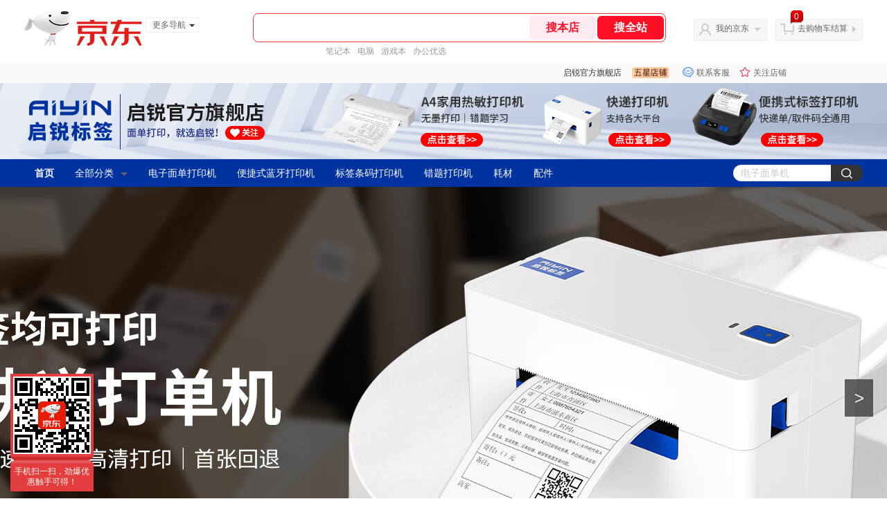

--- FILE ---
content_type: text/html;charset=utf-8
request_url: https://gia.jd.com/y.html?v=0.8158868710817442&o=mall.jd.com/index-684628.html
body_size: 28
content:
var jd_risk_token_id='NKBPRA7FXFM4NCLXK526UGLE4FQB22OS3LMGU6OZQHM7Z3WR7LQU4CUFCGAPPHGFFTONSMOWK3VZA';

--- FILE ---
content_type: text/plain;charset=UTF-8
request_url: https://api.m.jd.com/
body_size: 68
content:
{"alterationinfo":null,"appidStatuscode":0,"code":0,"dd":"","fixedinfo":null,"interval":300,"openall":1,"openalltouch":1,"processtype":1,"traceId":"6527853.78042.17688913485868929","whwswswws":"BApXWymAr2f5AF2_JMMbonXMqAC_s56krBirIFG5o9xJ1MmgYco-28XTpinuvZYcjd-IO4vOG1ggqbK4"}

--- FILE ---
content_type: text/json;charset=gbk
request_url: https://passport.jd.com/loginservice.aspx?callback=jQuery1922165&method=Login&_=1768891342171
body_size: -26
content:
jQuery1922165({"Identity":{"IsAuthenticated":false,"Unick":"","Name":""}})

--- FILE ---
content_type: text/javascript;charset=utf-8
request_url: https://chat1.jd.com/api/checkChat?callback=jQuery3668379&shopId=684628&_=1768891342931
body_size: 239
content:
jQuery3668379({"chatDomain":"chat.jd.com","chatUrl":"https://chat.jd.com/index.action?_t=&shopId=684628","code":1,"hasEntryGroup":0,"hotShop":true,"mock":false,"rank3":0,"seller":"启锐官方旗舰店","shopId":684628,"subCode":0,"venderId":688439});